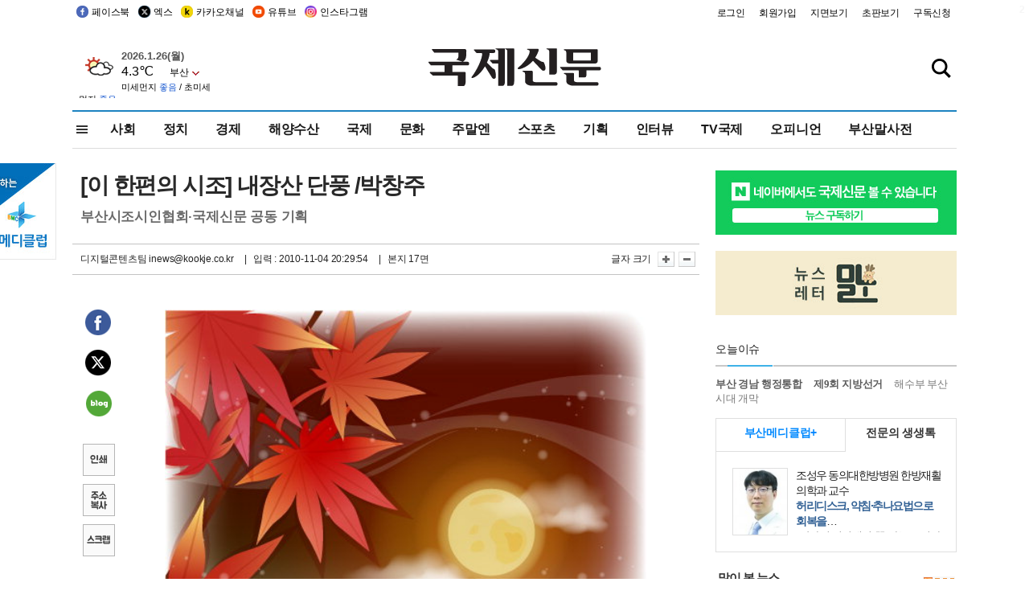

--- FILE ---
content_type: text/html; charset=utf-8
request_url: https://www.google.com/recaptcha/api2/aframe
body_size: 268
content:
<!DOCTYPE HTML><html><head><meta http-equiv="content-type" content="text/html; charset=UTF-8"></head><body><script nonce="jkTIYt3bUx-KzruKvSN98w">/** Anti-fraud and anti-abuse applications only. See google.com/recaptcha */ try{var clients={'sodar':'https://pagead2.googlesyndication.com/pagead/sodar?'};window.addEventListener("message",function(a){try{if(a.source===window.parent){var b=JSON.parse(a.data);var c=clients[b['id']];if(c){var d=document.createElement('img');d.src=c+b['params']+'&rc='+(localStorage.getItem("rc::a")?sessionStorage.getItem("rc::b"):"");window.document.body.appendChild(d);sessionStorage.setItem("rc::e",parseInt(sessionStorage.getItem("rc::e")||0)+1);localStorage.setItem("rc::h",'1769419612506');}}}catch(b){}});window.parent.postMessage("_grecaptcha_ready", "*");}catch(b){}</script></body></html>

--- FILE ---
content_type: application/javascript
request_url: http://www.kookje.co.kr/comm/main.js?v=202005
body_size: 13742
content:
//탭메뉴
function tabHit(evt, tabName, tabContentName, tablinksName) {
  // Declare all variables
  var i, tabcontent, tablinks;

  // Get all elements with class="tabcontent" and hide them
  tabcontent = document.getElementsByClassName(tabContentName);
  for (i = 0; i < tabcontent.length; i++) {
    tabcontent[i].style.display = "none";
  }

  // Get all elements with class="tablinks" and remove the class "active"
  tablinks = document.getElementsByClassName(tablinksName);
  for (i = 0; i < tablinks.length; i++) {
    tablinks[i].className = tablinks[i].className.replace(" active", "");
  }

  // Show the current tab, and add an "active" class to the button that opened the tab
  document.getElementById(tabName).style.display = "block";
  evt.currentTarget.className += " active";
}

//슬라이드 표시하기
var OnSlideEvtNum = 1;

//슬라이드 페이지로 이동(객체1,리스트page번호,리스트총갯수)
function OnPage(objName,OnPageNum,max){
	if(objName){
		OnSlideEvt(objName,OnPageNum,max);
		OnSlideEvtNum = OnPageNum; //현재페이지번호
	}
}

//OnSlideEvt(객체1,처음선택 리스트,리스트총갯수)
function OnSlideEvt(objName,OnSlideEvtNum,max){
	for(i=1;i<=max;i++){
		if(objName){
			if (objName.substring(objName,8)=="tabPhoto"){var objNameSelId = objName + "_" + i;}//포토동영상인 경우
			else {var objNameSelId = "tabNews_" + objName + "_" + i;}
//			alert(objNameSelId);
			if(!document.getElementById(objNameSelId)) return false;
			var objNameSel = document.getElementById(objNameSelId);
			objNameSel.style.display = "none"; objNameSel.style.visibility = "hidden";
			if(objName.substring(objName,8)=="listGisa"){document.getElementById('page_'+objName+'_'+i).className ='off';}
		}
	}
	if(objName){
		if (objName.substring(objName,8)=="tabPhoto"){var objNameSelId = objName + "_" + OnSlideEvtNum;}//포토동영상인 경우
		else{var objNameSelId = "tabNews_" + objName + "_" + OnSlideEvtNum;}
		var objNameSel = document.getElementById(objNameSelId);
		objNameSel.style.display = "block"; objNameSel.style.visibility = "visible";
		if(objName.substring(objName,8)=="listGisa"){document.getElementById('page_'+objName+'_'+OnSlideEvtNum).className ='on';}
	}
}


//슬라이드 현재로
function OnNow(objName,now,max){
	OnSlideEvtNum = now;
	if(OnSlideEvtNum){
		if(OnSlideEvtNum < max){
			OnSlideEvtNum++;
			OnSlideEvt(objName,OnSlideEvtNum,max);
		} else {
			OnSlideEvtNum = 1;
			OnSlideEvt(objName,OnSlideEvtNum,max);
		}
	}
}

//슬라이드 다음으로 이동
function OnNext(objName,max){
	if(OnSlideEvtNum){
		if(OnSlideEvtNum < max){
			OnSlideEvtNum++;
			OnSlideEvt(objName,OnSlideEvtNum,max);
		} else {
			OnSlideEvtNum = 1;
			OnSlideEvt(objName,OnSlideEvtNum,max);
		}
	}
}

//슬라이드 이전으로 이동
function OnPrev(objName,max){
	if(OnSlideEvtNum){
		if(OnSlideEvtNum > 1){
			OnSlideEvtNum--;
			OnSlideEvt(objName,OnSlideEvtNum,max);
		} else {
			OnSlideEvtNum = max;
			OnSlideEvt(objName,OnSlideEvtNum,max);
		}
	}
}

//글자폰트 크게, 작게
var fontSize = 16;
var lineHeight = 26;
function saveFaceSize(){
	var expire = new Date ();
	expire.setTime (expire.getTime() + (6000 * 24 * 3600000)); //expires in 6 days from users clock
	expire = expire.toGMTString();
	document.cookie="fontSize="+fontSize+"; path=/; expires="+expire;
}

function setFaceSize(){
	lineHeight = fontSize+Math.round(.3*fontSize);
	obj = document.getElementById("news_textArea");
	obj.style.fontSize = fontSize+"px";
	obj.style.lineHeight = lineHeight+"px"
	saveFaceSize();
}

function eventFaceLarger(){
	fontSize = fontSize+2;
	if (( fontSize > 9) && ( fontSize < 12 )){fontSize = 12;}
	if (( fontSize > 12) && ( fontSize < 14 )){fontSize = 14;}
	if (( fontSize > 14) && ( fontSize < 16 )){fontSize = 16;}
	if (( fontSize > 16) && ( fontSize < 18 )){fontSize = 18;}
	if (fontSize > 20) fontSize = 20;
	setFaceSize();
}

function eventFaceSmaller(){
	fontSize = fontSize-2
	if (( fontSize > 9) && ( fontSize < 12 )){fontSize = 12;}
	if (( fontSize > 12) && ( fontSize < 14 )){fontSize = 14;}
	if (( fontSize > 14) && ( fontSize < 16 )){fontSize = 16;}
	if (( fontSize > 16) && ( fontSize < 18 )){fontSize = 18;}
	if (fontSize < 12) fontSize = 12;
	setFaceSize();
}

function loadFontSize(){
	tempArray = document.cookie.split(";");
	for (tA = 0; tA < tempArray.length; tA++)
	{
		if (tempArray[tA].indexOf('fontSize') > -1) //found the font section in cookie
		{
			fontValue = tempArray[tA].split("=")
			fontSize = parseInt(fontValue[1]);
			lineHeight = fontSize+Math.round(.3*fontSize);
		}
	}
}

function newsUrl_copy(){
	var range,obj
	obj = document.getElementById("url_copy");
	range = obj.createTextRange();
	obj.select();
	range.execCommand('copy');
	alert('URL이 복사 되었습니다.');
}

function copy_trackback(trb) {
	var IE=(document.all)?true:false;
	if (IE) {
		if(confirm("이 글의 주소를 클립보드에 복사하시겠습니까?"))
		window.clipboardData.setData("Text", trb);
	} else {
		temp = prompt("이 글의 주소입니다. Ctrl+C를 눌러 클립보드로 복사하세요", trb);
	}
}

//탑메뉴 TopMenu
function TopMenuShow(which){
	if(!document.getElementById(which)) return false;
	var elemList = document.getElementById(which);
	elemList.style.display = "block";
	if (which.substring(which,6)=="people"){//e-사람들 이면
		var imgId = which.replace("tit","img")
		var imgClassname=document.getElementById(imgId).className
		imgClassname = imgClassname.replace("p_w","p_m_w")
		imgClassname = imgClassname.replace("p_h","p_m_h")
		document.getElementById(imgId).className = imgClassname
	}
}

function TopMenuHide(which){
	if(!document.getElementById(which)) return false;
	var elemList = document.getElementById(which);
	elemList.style.display = "none";
	if (which.substring(which,6)=="people"){//e-사람들 이면
		var imgId = which.replace("tit","img")
		var imgClassname=document.getElementById(imgId).className
		imgClassname = imgClassname.replace("p_m_w","p_w")
		imgClassname = imgClassname.replace("p_m_h","p_h")
		document.getElementById(imgId).className = imgClassname
		//alert(imgClassname);
	}
}


//탑메뉴 검색
function qSearch_select(no) {
	if (no=="1") document.getElementById('quick_search_list').style.display="block";
	if (no=="2") document.getElementById('quick_search_list').style.display="none";
}

function setPart(val) {
	document.quick_search.scode.value = val;
	if (val=="") document.getElementById('quick_search_btn').innerHTML="통합검색";
	if (val=="2200") document.getElementById('quick_search_btn').innerHTML="산이름";
	if (val=="2100") document.getElementById('quick_search_btn').innerHTML="사람들";
	qSearch_select(2);
	document.quick_search.stitle.focus();
}


//월별산행
function mountainShow(which){
	//IE8이하에서 안됨...
	//var elemList_close = document.getElementsByClassName("mountainMonth_view");
	//for(i=0; i<elemList_close.length; i++){
	//	elemList_close[i].style.display = "none";
	//}

	//우선닫기
	var elemList_close = document.getElementById('mountainMonth').getElementsByTagName("div");
	for(i=0; i<elemList_close.length; i++){
		if (elemList_close[i].className == "mountainMonth_view"){
			elemList_close[i].style.display = "none";
		}
	}
	//해당페이지열기
	if(!document.getElementById('mountainMonth_view_'+which)) return false;
	var elemList = document.getElementById('mountainMonth_view_'+which);
	elemList.style.display = "block";
}

//아이프레임 세로길이자동--크롬에서 작동안됨
function iframe_autoresize(which) {
		var ifr=document.getElementById(which);
		if(!ifr) return false;
		if (which=="frm_commentlist"){//댓글리스트인 경우 +30px
			ifr.style.height = (ifr.contentWindow.document.body.scrollHeight +30)+"px"
		} else if (which=="frm_teenager"){//중고생리스트인 경우 +60px
			ifr.style.height = (ifr.contentWindow.document.body.scrollHeight +60)+"px"
		} else {
			ifr.style.height = (ifr.contentWindow.document.body.scrollHeight +60)+"px"
		}
		//alert(which + '='+ifr.style.height);
}


function flash(w,h,u) {
 var flash_tag = "";
 flash_tag = '<OBJECT classid="clsid:D27CDB6E-AE6D-11cf-96B8-444553540000" ';
 flash_tag +='codebase="https://download.macromedia.com/pub/shockwave/cabs/flash/swflash.cab#version=6,0,29,0" ';
 flash_tag +='WIDTH="'+w+'" HEIGHT="'+h+'" >';
 flash_tag +='<param name="movie" value="'+u+'">';
 flash_tag +='<param name="quality" value="high">';
 flash_tag +='<param name="wmode" value="transparent">';
 flash_tag +='<embed src="'+u+'" quality="high" pluginspage="https://www.macromedia.com/go/getflashplayer" ';
 flash_tag +='type="application/x-shockwave-flash"  WIDTH="'+w+'" HEIGHT="'+h+'"></embed></object>'
 document.write(flash_tag);
}

//스포츠연예-포토
function photoView(num,tot) {
	for(i=1;i<=tot;i++){
		if (i==num){
			document.getElementById("photoLayer_sel_"+num).className="on" ;
			document.getElementById("photoLayer"+num).style.display="block" ;
		}else{
			document.getElementById("photoLayer_sel_"+i).className="" ;
			document.getElementById("photoLayer"+i).style.display="none" ;
		}
	}
}

function showLayer(id) {
	document.getElementById(id).style.visibility = "visible";
}
function hiddenLayer(id) {
	document.getElementById(id).style.visibility = "hidden";
}

function openpop_win(linkstr,winname,winhow){
	var openpop;
	openpop = window.open(linkstr, winname, winhow);
	openpop.focus();
}

function windowOpen() {
	var nUrl; var nWidth; var nHeight; var nLeft; var nTop; var nScroll;
	nUrl = arguments[0];
	nWidth = arguments[1];
	nHeight = arguments[2];
	nScroll = (arguments.length > 3 ? arguments[3] : "no");
	nLeft = (arguments.length > 4 ? arguments[4] : (screen.width/2 - nWidth/2));
	nTop = (arguments.length > 5 ? arguments[5] : (screen.height/2 - nHeight/2));
	winopen=window.open(nUrl, 'kj_win', "left="+nLeft+",top="+nTop+",width="+nWidth+",height="+nHeight+",scrollbars="+nScroll+",toolbar=no,location=no,directories=no,status=no,menubar=no,resizable=no");
}

function _getArticleLink() {
	var link = location.protocol + "//www.kookje.co.kr" + (location.port!="" ? ":"+location.port : "") + location.pathname + location.search;
	return link;
}

function _getArticleTitle() {
	var metas = document.getElementsByTagName("META");
	var titl = "";
	for (var i=0;i<metas.length;i++){
	    if (metas[i].name && metas[i].name == "twitter:title"){
		    titl = metas[i].content;
	        break;
		}
	}
	return titl;
}

function onScrollDirection(){
	var	function_direction	= function(){
		var	top_scroll	= $(document).scrollTop();
		window.diff_scroll		= top_scroll - window.top_last_scroll;
		window.top_last_scroll	= top_scroll;
		
		$(window).trigger("onScrollAdjustEndLine");
	};
	
	$(window).scroll(function_direction);
	$(window).resize(function_direction);
	
	setTimeout(function(){window.diff_scroll=-1;$(window).trigger("onScrollAdjustEndLine");}, 200);
};

function onScrollAdjustEndLine(query_start, query_end, query_in){
	$(window).on("onScrollAdjustEndLine",function(){
		var	obj_start	= $(query_start);
		var	obj_end	= $(query_end);
		var	obj_in		= $(query_in);
			
		if ( obj_start && obj_end && obj_in ){
			var	top_in		= obj_in.offset().top;
			var	top_win		= $(document).scrollTop();
			var	top_start		= obj_start.offset().top;
			var	top_end		= obj_end.offset().top;
			var	left_start		= obj_start.offset().left;
			var	width_start	= obj_start.width();
			var	height_win	= $(window).height();
			var	height_end	= obj_end.height();
			var	height_in		= obj_in.height();
			var	bot_win		= top_win + height_win;
			var	bot_end		= top_end + height_end;
			var	bot_in		= top_in + height_in;
			var	gap_max		= top_end + height_end - top_start - height_in;
			
			obj_start.css({"height":height_in+"px"});
			
			if ( window.diff_scroll == 0 ){
				if ( obj_in.css("position") == "fixed" ){
					obj_in.css({"left":left_start+"px"});
				}
			}
			if ( height_in >= bot_end - top_start ){
				obj_in.css({"position":"relative","top":"0px","left":"0px","width":""});
			}
			else if ( height_win > top_end + height_end - top_start ){
				obj_in.css({"position":"relative","top":"0px","left":"0px","width":""});
			}					
			else if ( height_win > height_in ){
				if ( top_start >= top_win ){
					obj_in.css({"position":"relative","top":"0px","left":"0px","width":""});
				}
				else if ( top_start + gap_max <= top_win ){
					obj_in.css({"position":"relative","top":gap_max+"px","left":"0px","width":""});
				}						
				else{
					obj_in.css({"position":"fixed","top":"0px","left":left_start+"px","width":width_start+"px"});
				}
			}
			else{
				if ( window.diff_scroll < 0 )	{
					if ( top_start >= top_win ){
						obj_in.css({"position":"relative","top":"0px","left":"0px","width":""});
					}
					else if ( top_in >= top_win ){
						obj_in.css({"position":"fixed","top":"0px","left":left_start+"px","width":width_start+"px"});
					}
					else if ( obj_in.css("position") == "fixed" ){
						obj_in.css({"position":"relative","top":(top_in-top_start-diff_scroll)+"px","left":"0px","width":""});
					}
				}
				if ( window.diff_scroll > 0 )	{
					if ( bot_end <= bot_win ){
						obj_in.css({"position":"relative","top":gap_max+"px","left":"0px","width":""});
					}
					else if ( bot_in <= bot_win ){
						obj_in.css({"position":"fixed","top":(height_win-height_in)+"px","left":left_start+"px","width":width_start+"px"});
					}
					else if ( obj_in.css("position") == "fixed" ){
						obj_in.css({"position":"relative","top":(top_in-top_start-diff_scroll)+"px","left":"0px","width":""});
					}
				}
			}
		}
	});
};